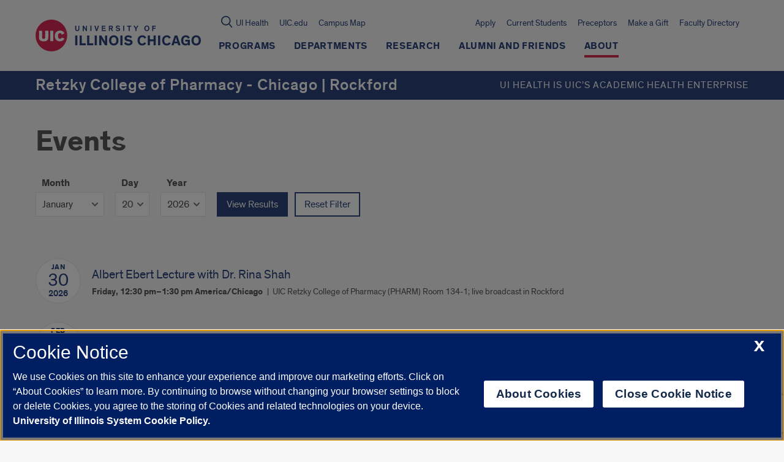

--- FILE ---
content_type: text/html; charset=utf-8
request_url: https://www.google.com/recaptcha/api2/anchor?ar=1&k=6Ld7rNEnAAAAAHR6r0ylgHXH-J-KozxjMzNGVsr4&co=aHR0cHM6Ly9waGFybWFjeS51aWMuZWR1OjQ0Mw..&hl=en&v=PoyoqOPhxBO7pBk68S4YbpHZ&size=invisible&anchor-ms=20000&execute-ms=30000&cb=h5gf9im8mto
body_size: 48753
content:
<!DOCTYPE HTML><html dir="ltr" lang="en"><head><meta http-equiv="Content-Type" content="text/html; charset=UTF-8">
<meta http-equiv="X-UA-Compatible" content="IE=edge">
<title>reCAPTCHA</title>
<style type="text/css">
/* cyrillic-ext */
@font-face {
  font-family: 'Roboto';
  font-style: normal;
  font-weight: 400;
  font-stretch: 100%;
  src: url(//fonts.gstatic.com/s/roboto/v48/KFO7CnqEu92Fr1ME7kSn66aGLdTylUAMa3GUBHMdazTgWw.woff2) format('woff2');
  unicode-range: U+0460-052F, U+1C80-1C8A, U+20B4, U+2DE0-2DFF, U+A640-A69F, U+FE2E-FE2F;
}
/* cyrillic */
@font-face {
  font-family: 'Roboto';
  font-style: normal;
  font-weight: 400;
  font-stretch: 100%;
  src: url(//fonts.gstatic.com/s/roboto/v48/KFO7CnqEu92Fr1ME7kSn66aGLdTylUAMa3iUBHMdazTgWw.woff2) format('woff2');
  unicode-range: U+0301, U+0400-045F, U+0490-0491, U+04B0-04B1, U+2116;
}
/* greek-ext */
@font-face {
  font-family: 'Roboto';
  font-style: normal;
  font-weight: 400;
  font-stretch: 100%;
  src: url(//fonts.gstatic.com/s/roboto/v48/KFO7CnqEu92Fr1ME7kSn66aGLdTylUAMa3CUBHMdazTgWw.woff2) format('woff2');
  unicode-range: U+1F00-1FFF;
}
/* greek */
@font-face {
  font-family: 'Roboto';
  font-style: normal;
  font-weight: 400;
  font-stretch: 100%;
  src: url(//fonts.gstatic.com/s/roboto/v48/KFO7CnqEu92Fr1ME7kSn66aGLdTylUAMa3-UBHMdazTgWw.woff2) format('woff2');
  unicode-range: U+0370-0377, U+037A-037F, U+0384-038A, U+038C, U+038E-03A1, U+03A3-03FF;
}
/* math */
@font-face {
  font-family: 'Roboto';
  font-style: normal;
  font-weight: 400;
  font-stretch: 100%;
  src: url(//fonts.gstatic.com/s/roboto/v48/KFO7CnqEu92Fr1ME7kSn66aGLdTylUAMawCUBHMdazTgWw.woff2) format('woff2');
  unicode-range: U+0302-0303, U+0305, U+0307-0308, U+0310, U+0312, U+0315, U+031A, U+0326-0327, U+032C, U+032F-0330, U+0332-0333, U+0338, U+033A, U+0346, U+034D, U+0391-03A1, U+03A3-03A9, U+03B1-03C9, U+03D1, U+03D5-03D6, U+03F0-03F1, U+03F4-03F5, U+2016-2017, U+2034-2038, U+203C, U+2040, U+2043, U+2047, U+2050, U+2057, U+205F, U+2070-2071, U+2074-208E, U+2090-209C, U+20D0-20DC, U+20E1, U+20E5-20EF, U+2100-2112, U+2114-2115, U+2117-2121, U+2123-214F, U+2190, U+2192, U+2194-21AE, U+21B0-21E5, U+21F1-21F2, U+21F4-2211, U+2213-2214, U+2216-22FF, U+2308-230B, U+2310, U+2319, U+231C-2321, U+2336-237A, U+237C, U+2395, U+239B-23B7, U+23D0, U+23DC-23E1, U+2474-2475, U+25AF, U+25B3, U+25B7, U+25BD, U+25C1, U+25CA, U+25CC, U+25FB, U+266D-266F, U+27C0-27FF, U+2900-2AFF, U+2B0E-2B11, U+2B30-2B4C, U+2BFE, U+3030, U+FF5B, U+FF5D, U+1D400-1D7FF, U+1EE00-1EEFF;
}
/* symbols */
@font-face {
  font-family: 'Roboto';
  font-style: normal;
  font-weight: 400;
  font-stretch: 100%;
  src: url(//fonts.gstatic.com/s/roboto/v48/KFO7CnqEu92Fr1ME7kSn66aGLdTylUAMaxKUBHMdazTgWw.woff2) format('woff2');
  unicode-range: U+0001-000C, U+000E-001F, U+007F-009F, U+20DD-20E0, U+20E2-20E4, U+2150-218F, U+2190, U+2192, U+2194-2199, U+21AF, U+21E6-21F0, U+21F3, U+2218-2219, U+2299, U+22C4-22C6, U+2300-243F, U+2440-244A, U+2460-24FF, U+25A0-27BF, U+2800-28FF, U+2921-2922, U+2981, U+29BF, U+29EB, U+2B00-2BFF, U+4DC0-4DFF, U+FFF9-FFFB, U+10140-1018E, U+10190-1019C, U+101A0, U+101D0-101FD, U+102E0-102FB, U+10E60-10E7E, U+1D2C0-1D2D3, U+1D2E0-1D37F, U+1F000-1F0FF, U+1F100-1F1AD, U+1F1E6-1F1FF, U+1F30D-1F30F, U+1F315, U+1F31C, U+1F31E, U+1F320-1F32C, U+1F336, U+1F378, U+1F37D, U+1F382, U+1F393-1F39F, U+1F3A7-1F3A8, U+1F3AC-1F3AF, U+1F3C2, U+1F3C4-1F3C6, U+1F3CA-1F3CE, U+1F3D4-1F3E0, U+1F3ED, U+1F3F1-1F3F3, U+1F3F5-1F3F7, U+1F408, U+1F415, U+1F41F, U+1F426, U+1F43F, U+1F441-1F442, U+1F444, U+1F446-1F449, U+1F44C-1F44E, U+1F453, U+1F46A, U+1F47D, U+1F4A3, U+1F4B0, U+1F4B3, U+1F4B9, U+1F4BB, U+1F4BF, U+1F4C8-1F4CB, U+1F4D6, U+1F4DA, U+1F4DF, U+1F4E3-1F4E6, U+1F4EA-1F4ED, U+1F4F7, U+1F4F9-1F4FB, U+1F4FD-1F4FE, U+1F503, U+1F507-1F50B, U+1F50D, U+1F512-1F513, U+1F53E-1F54A, U+1F54F-1F5FA, U+1F610, U+1F650-1F67F, U+1F687, U+1F68D, U+1F691, U+1F694, U+1F698, U+1F6AD, U+1F6B2, U+1F6B9-1F6BA, U+1F6BC, U+1F6C6-1F6CF, U+1F6D3-1F6D7, U+1F6E0-1F6EA, U+1F6F0-1F6F3, U+1F6F7-1F6FC, U+1F700-1F7FF, U+1F800-1F80B, U+1F810-1F847, U+1F850-1F859, U+1F860-1F887, U+1F890-1F8AD, U+1F8B0-1F8BB, U+1F8C0-1F8C1, U+1F900-1F90B, U+1F93B, U+1F946, U+1F984, U+1F996, U+1F9E9, U+1FA00-1FA6F, U+1FA70-1FA7C, U+1FA80-1FA89, U+1FA8F-1FAC6, U+1FACE-1FADC, U+1FADF-1FAE9, U+1FAF0-1FAF8, U+1FB00-1FBFF;
}
/* vietnamese */
@font-face {
  font-family: 'Roboto';
  font-style: normal;
  font-weight: 400;
  font-stretch: 100%;
  src: url(//fonts.gstatic.com/s/roboto/v48/KFO7CnqEu92Fr1ME7kSn66aGLdTylUAMa3OUBHMdazTgWw.woff2) format('woff2');
  unicode-range: U+0102-0103, U+0110-0111, U+0128-0129, U+0168-0169, U+01A0-01A1, U+01AF-01B0, U+0300-0301, U+0303-0304, U+0308-0309, U+0323, U+0329, U+1EA0-1EF9, U+20AB;
}
/* latin-ext */
@font-face {
  font-family: 'Roboto';
  font-style: normal;
  font-weight: 400;
  font-stretch: 100%;
  src: url(//fonts.gstatic.com/s/roboto/v48/KFO7CnqEu92Fr1ME7kSn66aGLdTylUAMa3KUBHMdazTgWw.woff2) format('woff2');
  unicode-range: U+0100-02BA, U+02BD-02C5, U+02C7-02CC, U+02CE-02D7, U+02DD-02FF, U+0304, U+0308, U+0329, U+1D00-1DBF, U+1E00-1E9F, U+1EF2-1EFF, U+2020, U+20A0-20AB, U+20AD-20C0, U+2113, U+2C60-2C7F, U+A720-A7FF;
}
/* latin */
@font-face {
  font-family: 'Roboto';
  font-style: normal;
  font-weight: 400;
  font-stretch: 100%;
  src: url(//fonts.gstatic.com/s/roboto/v48/KFO7CnqEu92Fr1ME7kSn66aGLdTylUAMa3yUBHMdazQ.woff2) format('woff2');
  unicode-range: U+0000-00FF, U+0131, U+0152-0153, U+02BB-02BC, U+02C6, U+02DA, U+02DC, U+0304, U+0308, U+0329, U+2000-206F, U+20AC, U+2122, U+2191, U+2193, U+2212, U+2215, U+FEFF, U+FFFD;
}
/* cyrillic-ext */
@font-face {
  font-family: 'Roboto';
  font-style: normal;
  font-weight: 500;
  font-stretch: 100%;
  src: url(//fonts.gstatic.com/s/roboto/v48/KFO7CnqEu92Fr1ME7kSn66aGLdTylUAMa3GUBHMdazTgWw.woff2) format('woff2');
  unicode-range: U+0460-052F, U+1C80-1C8A, U+20B4, U+2DE0-2DFF, U+A640-A69F, U+FE2E-FE2F;
}
/* cyrillic */
@font-face {
  font-family: 'Roboto';
  font-style: normal;
  font-weight: 500;
  font-stretch: 100%;
  src: url(//fonts.gstatic.com/s/roboto/v48/KFO7CnqEu92Fr1ME7kSn66aGLdTylUAMa3iUBHMdazTgWw.woff2) format('woff2');
  unicode-range: U+0301, U+0400-045F, U+0490-0491, U+04B0-04B1, U+2116;
}
/* greek-ext */
@font-face {
  font-family: 'Roboto';
  font-style: normal;
  font-weight: 500;
  font-stretch: 100%;
  src: url(//fonts.gstatic.com/s/roboto/v48/KFO7CnqEu92Fr1ME7kSn66aGLdTylUAMa3CUBHMdazTgWw.woff2) format('woff2');
  unicode-range: U+1F00-1FFF;
}
/* greek */
@font-face {
  font-family: 'Roboto';
  font-style: normal;
  font-weight: 500;
  font-stretch: 100%;
  src: url(//fonts.gstatic.com/s/roboto/v48/KFO7CnqEu92Fr1ME7kSn66aGLdTylUAMa3-UBHMdazTgWw.woff2) format('woff2');
  unicode-range: U+0370-0377, U+037A-037F, U+0384-038A, U+038C, U+038E-03A1, U+03A3-03FF;
}
/* math */
@font-face {
  font-family: 'Roboto';
  font-style: normal;
  font-weight: 500;
  font-stretch: 100%;
  src: url(//fonts.gstatic.com/s/roboto/v48/KFO7CnqEu92Fr1ME7kSn66aGLdTylUAMawCUBHMdazTgWw.woff2) format('woff2');
  unicode-range: U+0302-0303, U+0305, U+0307-0308, U+0310, U+0312, U+0315, U+031A, U+0326-0327, U+032C, U+032F-0330, U+0332-0333, U+0338, U+033A, U+0346, U+034D, U+0391-03A1, U+03A3-03A9, U+03B1-03C9, U+03D1, U+03D5-03D6, U+03F0-03F1, U+03F4-03F5, U+2016-2017, U+2034-2038, U+203C, U+2040, U+2043, U+2047, U+2050, U+2057, U+205F, U+2070-2071, U+2074-208E, U+2090-209C, U+20D0-20DC, U+20E1, U+20E5-20EF, U+2100-2112, U+2114-2115, U+2117-2121, U+2123-214F, U+2190, U+2192, U+2194-21AE, U+21B0-21E5, U+21F1-21F2, U+21F4-2211, U+2213-2214, U+2216-22FF, U+2308-230B, U+2310, U+2319, U+231C-2321, U+2336-237A, U+237C, U+2395, U+239B-23B7, U+23D0, U+23DC-23E1, U+2474-2475, U+25AF, U+25B3, U+25B7, U+25BD, U+25C1, U+25CA, U+25CC, U+25FB, U+266D-266F, U+27C0-27FF, U+2900-2AFF, U+2B0E-2B11, U+2B30-2B4C, U+2BFE, U+3030, U+FF5B, U+FF5D, U+1D400-1D7FF, U+1EE00-1EEFF;
}
/* symbols */
@font-face {
  font-family: 'Roboto';
  font-style: normal;
  font-weight: 500;
  font-stretch: 100%;
  src: url(//fonts.gstatic.com/s/roboto/v48/KFO7CnqEu92Fr1ME7kSn66aGLdTylUAMaxKUBHMdazTgWw.woff2) format('woff2');
  unicode-range: U+0001-000C, U+000E-001F, U+007F-009F, U+20DD-20E0, U+20E2-20E4, U+2150-218F, U+2190, U+2192, U+2194-2199, U+21AF, U+21E6-21F0, U+21F3, U+2218-2219, U+2299, U+22C4-22C6, U+2300-243F, U+2440-244A, U+2460-24FF, U+25A0-27BF, U+2800-28FF, U+2921-2922, U+2981, U+29BF, U+29EB, U+2B00-2BFF, U+4DC0-4DFF, U+FFF9-FFFB, U+10140-1018E, U+10190-1019C, U+101A0, U+101D0-101FD, U+102E0-102FB, U+10E60-10E7E, U+1D2C0-1D2D3, U+1D2E0-1D37F, U+1F000-1F0FF, U+1F100-1F1AD, U+1F1E6-1F1FF, U+1F30D-1F30F, U+1F315, U+1F31C, U+1F31E, U+1F320-1F32C, U+1F336, U+1F378, U+1F37D, U+1F382, U+1F393-1F39F, U+1F3A7-1F3A8, U+1F3AC-1F3AF, U+1F3C2, U+1F3C4-1F3C6, U+1F3CA-1F3CE, U+1F3D4-1F3E0, U+1F3ED, U+1F3F1-1F3F3, U+1F3F5-1F3F7, U+1F408, U+1F415, U+1F41F, U+1F426, U+1F43F, U+1F441-1F442, U+1F444, U+1F446-1F449, U+1F44C-1F44E, U+1F453, U+1F46A, U+1F47D, U+1F4A3, U+1F4B0, U+1F4B3, U+1F4B9, U+1F4BB, U+1F4BF, U+1F4C8-1F4CB, U+1F4D6, U+1F4DA, U+1F4DF, U+1F4E3-1F4E6, U+1F4EA-1F4ED, U+1F4F7, U+1F4F9-1F4FB, U+1F4FD-1F4FE, U+1F503, U+1F507-1F50B, U+1F50D, U+1F512-1F513, U+1F53E-1F54A, U+1F54F-1F5FA, U+1F610, U+1F650-1F67F, U+1F687, U+1F68D, U+1F691, U+1F694, U+1F698, U+1F6AD, U+1F6B2, U+1F6B9-1F6BA, U+1F6BC, U+1F6C6-1F6CF, U+1F6D3-1F6D7, U+1F6E0-1F6EA, U+1F6F0-1F6F3, U+1F6F7-1F6FC, U+1F700-1F7FF, U+1F800-1F80B, U+1F810-1F847, U+1F850-1F859, U+1F860-1F887, U+1F890-1F8AD, U+1F8B0-1F8BB, U+1F8C0-1F8C1, U+1F900-1F90B, U+1F93B, U+1F946, U+1F984, U+1F996, U+1F9E9, U+1FA00-1FA6F, U+1FA70-1FA7C, U+1FA80-1FA89, U+1FA8F-1FAC6, U+1FACE-1FADC, U+1FADF-1FAE9, U+1FAF0-1FAF8, U+1FB00-1FBFF;
}
/* vietnamese */
@font-face {
  font-family: 'Roboto';
  font-style: normal;
  font-weight: 500;
  font-stretch: 100%;
  src: url(//fonts.gstatic.com/s/roboto/v48/KFO7CnqEu92Fr1ME7kSn66aGLdTylUAMa3OUBHMdazTgWw.woff2) format('woff2');
  unicode-range: U+0102-0103, U+0110-0111, U+0128-0129, U+0168-0169, U+01A0-01A1, U+01AF-01B0, U+0300-0301, U+0303-0304, U+0308-0309, U+0323, U+0329, U+1EA0-1EF9, U+20AB;
}
/* latin-ext */
@font-face {
  font-family: 'Roboto';
  font-style: normal;
  font-weight: 500;
  font-stretch: 100%;
  src: url(//fonts.gstatic.com/s/roboto/v48/KFO7CnqEu92Fr1ME7kSn66aGLdTylUAMa3KUBHMdazTgWw.woff2) format('woff2');
  unicode-range: U+0100-02BA, U+02BD-02C5, U+02C7-02CC, U+02CE-02D7, U+02DD-02FF, U+0304, U+0308, U+0329, U+1D00-1DBF, U+1E00-1E9F, U+1EF2-1EFF, U+2020, U+20A0-20AB, U+20AD-20C0, U+2113, U+2C60-2C7F, U+A720-A7FF;
}
/* latin */
@font-face {
  font-family: 'Roboto';
  font-style: normal;
  font-weight: 500;
  font-stretch: 100%;
  src: url(//fonts.gstatic.com/s/roboto/v48/KFO7CnqEu92Fr1ME7kSn66aGLdTylUAMa3yUBHMdazQ.woff2) format('woff2');
  unicode-range: U+0000-00FF, U+0131, U+0152-0153, U+02BB-02BC, U+02C6, U+02DA, U+02DC, U+0304, U+0308, U+0329, U+2000-206F, U+20AC, U+2122, U+2191, U+2193, U+2212, U+2215, U+FEFF, U+FFFD;
}
/* cyrillic-ext */
@font-face {
  font-family: 'Roboto';
  font-style: normal;
  font-weight: 900;
  font-stretch: 100%;
  src: url(//fonts.gstatic.com/s/roboto/v48/KFO7CnqEu92Fr1ME7kSn66aGLdTylUAMa3GUBHMdazTgWw.woff2) format('woff2');
  unicode-range: U+0460-052F, U+1C80-1C8A, U+20B4, U+2DE0-2DFF, U+A640-A69F, U+FE2E-FE2F;
}
/* cyrillic */
@font-face {
  font-family: 'Roboto';
  font-style: normal;
  font-weight: 900;
  font-stretch: 100%;
  src: url(//fonts.gstatic.com/s/roboto/v48/KFO7CnqEu92Fr1ME7kSn66aGLdTylUAMa3iUBHMdazTgWw.woff2) format('woff2');
  unicode-range: U+0301, U+0400-045F, U+0490-0491, U+04B0-04B1, U+2116;
}
/* greek-ext */
@font-face {
  font-family: 'Roboto';
  font-style: normal;
  font-weight: 900;
  font-stretch: 100%;
  src: url(//fonts.gstatic.com/s/roboto/v48/KFO7CnqEu92Fr1ME7kSn66aGLdTylUAMa3CUBHMdazTgWw.woff2) format('woff2');
  unicode-range: U+1F00-1FFF;
}
/* greek */
@font-face {
  font-family: 'Roboto';
  font-style: normal;
  font-weight: 900;
  font-stretch: 100%;
  src: url(//fonts.gstatic.com/s/roboto/v48/KFO7CnqEu92Fr1ME7kSn66aGLdTylUAMa3-UBHMdazTgWw.woff2) format('woff2');
  unicode-range: U+0370-0377, U+037A-037F, U+0384-038A, U+038C, U+038E-03A1, U+03A3-03FF;
}
/* math */
@font-face {
  font-family: 'Roboto';
  font-style: normal;
  font-weight: 900;
  font-stretch: 100%;
  src: url(//fonts.gstatic.com/s/roboto/v48/KFO7CnqEu92Fr1ME7kSn66aGLdTylUAMawCUBHMdazTgWw.woff2) format('woff2');
  unicode-range: U+0302-0303, U+0305, U+0307-0308, U+0310, U+0312, U+0315, U+031A, U+0326-0327, U+032C, U+032F-0330, U+0332-0333, U+0338, U+033A, U+0346, U+034D, U+0391-03A1, U+03A3-03A9, U+03B1-03C9, U+03D1, U+03D5-03D6, U+03F0-03F1, U+03F4-03F5, U+2016-2017, U+2034-2038, U+203C, U+2040, U+2043, U+2047, U+2050, U+2057, U+205F, U+2070-2071, U+2074-208E, U+2090-209C, U+20D0-20DC, U+20E1, U+20E5-20EF, U+2100-2112, U+2114-2115, U+2117-2121, U+2123-214F, U+2190, U+2192, U+2194-21AE, U+21B0-21E5, U+21F1-21F2, U+21F4-2211, U+2213-2214, U+2216-22FF, U+2308-230B, U+2310, U+2319, U+231C-2321, U+2336-237A, U+237C, U+2395, U+239B-23B7, U+23D0, U+23DC-23E1, U+2474-2475, U+25AF, U+25B3, U+25B7, U+25BD, U+25C1, U+25CA, U+25CC, U+25FB, U+266D-266F, U+27C0-27FF, U+2900-2AFF, U+2B0E-2B11, U+2B30-2B4C, U+2BFE, U+3030, U+FF5B, U+FF5D, U+1D400-1D7FF, U+1EE00-1EEFF;
}
/* symbols */
@font-face {
  font-family: 'Roboto';
  font-style: normal;
  font-weight: 900;
  font-stretch: 100%;
  src: url(//fonts.gstatic.com/s/roboto/v48/KFO7CnqEu92Fr1ME7kSn66aGLdTylUAMaxKUBHMdazTgWw.woff2) format('woff2');
  unicode-range: U+0001-000C, U+000E-001F, U+007F-009F, U+20DD-20E0, U+20E2-20E4, U+2150-218F, U+2190, U+2192, U+2194-2199, U+21AF, U+21E6-21F0, U+21F3, U+2218-2219, U+2299, U+22C4-22C6, U+2300-243F, U+2440-244A, U+2460-24FF, U+25A0-27BF, U+2800-28FF, U+2921-2922, U+2981, U+29BF, U+29EB, U+2B00-2BFF, U+4DC0-4DFF, U+FFF9-FFFB, U+10140-1018E, U+10190-1019C, U+101A0, U+101D0-101FD, U+102E0-102FB, U+10E60-10E7E, U+1D2C0-1D2D3, U+1D2E0-1D37F, U+1F000-1F0FF, U+1F100-1F1AD, U+1F1E6-1F1FF, U+1F30D-1F30F, U+1F315, U+1F31C, U+1F31E, U+1F320-1F32C, U+1F336, U+1F378, U+1F37D, U+1F382, U+1F393-1F39F, U+1F3A7-1F3A8, U+1F3AC-1F3AF, U+1F3C2, U+1F3C4-1F3C6, U+1F3CA-1F3CE, U+1F3D4-1F3E0, U+1F3ED, U+1F3F1-1F3F3, U+1F3F5-1F3F7, U+1F408, U+1F415, U+1F41F, U+1F426, U+1F43F, U+1F441-1F442, U+1F444, U+1F446-1F449, U+1F44C-1F44E, U+1F453, U+1F46A, U+1F47D, U+1F4A3, U+1F4B0, U+1F4B3, U+1F4B9, U+1F4BB, U+1F4BF, U+1F4C8-1F4CB, U+1F4D6, U+1F4DA, U+1F4DF, U+1F4E3-1F4E6, U+1F4EA-1F4ED, U+1F4F7, U+1F4F9-1F4FB, U+1F4FD-1F4FE, U+1F503, U+1F507-1F50B, U+1F50D, U+1F512-1F513, U+1F53E-1F54A, U+1F54F-1F5FA, U+1F610, U+1F650-1F67F, U+1F687, U+1F68D, U+1F691, U+1F694, U+1F698, U+1F6AD, U+1F6B2, U+1F6B9-1F6BA, U+1F6BC, U+1F6C6-1F6CF, U+1F6D3-1F6D7, U+1F6E0-1F6EA, U+1F6F0-1F6F3, U+1F6F7-1F6FC, U+1F700-1F7FF, U+1F800-1F80B, U+1F810-1F847, U+1F850-1F859, U+1F860-1F887, U+1F890-1F8AD, U+1F8B0-1F8BB, U+1F8C0-1F8C1, U+1F900-1F90B, U+1F93B, U+1F946, U+1F984, U+1F996, U+1F9E9, U+1FA00-1FA6F, U+1FA70-1FA7C, U+1FA80-1FA89, U+1FA8F-1FAC6, U+1FACE-1FADC, U+1FADF-1FAE9, U+1FAF0-1FAF8, U+1FB00-1FBFF;
}
/* vietnamese */
@font-face {
  font-family: 'Roboto';
  font-style: normal;
  font-weight: 900;
  font-stretch: 100%;
  src: url(//fonts.gstatic.com/s/roboto/v48/KFO7CnqEu92Fr1ME7kSn66aGLdTylUAMa3OUBHMdazTgWw.woff2) format('woff2');
  unicode-range: U+0102-0103, U+0110-0111, U+0128-0129, U+0168-0169, U+01A0-01A1, U+01AF-01B0, U+0300-0301, U+0303-0304, U+0308-0309, U+0323, U+0329, U+1EA0-1EF9, U+20AB;
}
/* latin-ext */
@font-face {
  font-family: 'Roboto';
  font-style: normal;
  font-weight: 900;
  font-stretch: 100%;
  src: url(//fonts.gstatic.com/s/roboto/v48/KFO7CnqEu92Fr1ME7kSn66aGLdTylUAMa3KUBHMdazTgWw.woff2) format('woff2');
  unicode-range: U+0100-02BA, U+02BD-02C5, U+02C7-02CC, U+02CE-02D7, U+02DD-02FF, U+0304, U+0308, U+0329, U+1D00-1DBF, U+1E00-1E9F, U+1EF2-1EFF, U+2020, U+20A0-20AB, U+20AD-20C0, U+2113, U+2C60-2C7F, U+A720-A7FF;
}
/* latin */
@font-face {
  font-family: 'Roboto';
  font-style: normal;
  font-weight: 900;
  font-stretch: 100%;
  src: url(//fonts.gstatic.com/s/roboto/v48/KFO7CnqEu92Fr1ME7kSn66aGLdTylUAMa3yUBHMdazQ.woff2) format('woff2');
  unicode-range: U+0000-00FF, U+0131, U+0152-0153, U+02BB-02BC, U+02C6, U+02DA, U+02DC, U+0304, U+0308, U+0329, U+2000-206F, U+20AC, U+2122, U+2191, U+2193, U+2212, U+2215, U+FEFF, U+FFFD;
}

</style>
<link rel="stylesheet" type="text/css" href="https://www.gstatic.com/recaptcha/releases/PoyoqOPhxBO7pBk68S4YbpHZ/styles__ltr.css">
<script nonce="BUsth3ezl9JQQjE8pQLv9Q" type="text/javascript">window['__recaptcha_api'] = 'https://www.google.com/recaptcha/api2/';</script>
<script type="text/javascript" src="https://www.gstatic.com/recaptcha/releases/PoyoqOPhxBO7pBk68S4YbpHZ/recaptcha__en.js" nonce="BUsth3ezl9JQQjE8pQLv9Q">
      
    </script></head>
<body><div id="rc-anchor-alert" class="rc-anchor-alert"></div>
<input type="hidden" id="recaptcha-token" value="[base64]">
<script type="text/javascript" nonce="BUsth3ezl9JQQjE8pQLv9Q">
      recaptcha.anchor.Main.init("[\x22ainput\x22,[\x22bgdata\x22,\x22\x22,\[base64]/[base64]/[base64]/[base64]/[base64]/UltsKytdPUU6KEU8MjA0OD9SW2wrK109RT4+NnwxOTI6KChFJjY0NTEyKT09NTUyOTYmJk0rMTxjLmxlbmd0aCYmKGMuY2hhckNvZGVBdChNKzEpJjY0NTEyKT09NTYzMjA/[base64]/[base64]/[base64]/[base64]/[base64]/[base64]/[base64]\x22,\[base64]\\u003d\\u003d\x22,\x22w4pPdMKvwrFJTsK4d0Jhw6A5wqXCt8OSwq1awp4+w7gNZHrCg8K+worCk8OKwpA/[base64]/CgVI0BcOIMFXCkVATw6jDuwjCuGctQsOKw7ESw7/[base64]/BRjCvcKSc0zDuh/[base64]/w442w6hOw4wtBMK0w71gw6dvBCDDpQ7Cu8Kxw7s9w44Lw5PCn8KvHMKFTwrDs8OcBsO7K3TCisKoMiTDplp+SQPDtjjDpUkOZcOhCcK2wpjDhsKka8KKwqQrw6UMXHEcwoc/w4DCtsOIRsKbw5wdwrgtMsKnwrvCncOgwo0mDcKCw6xCwo3Cs3nCgsOpw43CkcKhw5hCPMKoR8KdwqLDmAXCiMKWwpUgPCwObUbCjsKzUk4XPsKYVVTCv8OxwrDDkyMVw53DpHLCilPCphlVIMK2wqnCrnpXwpvCkyJhwozCom/CqsKKPGgcwr7CucKGw7XDoQHCmsOJI8O9RigIFhRwb8K/wo7DpntwewTDusO0wpDDhMKxZcOXw5d2QTnCmsO4ZwM0wrzCqcOLw50pw5kKwpvCv8OiZ2krQcO9MMOVw7/Ck8O7ecOPw6oONcKuwrDDpj4GecK2UcOFKMOWDcKRCQTDocOvVFk/G0Vjwr9kMTN8f8KzwqJPXDgew78qw47CjTnDgnN7wr5iVBrCj8KvwoQqN8OuwqIZwobDmmXCiyxSCHHCs8KeC8OXCmzDk3PDiD0xw7/CgXs2H8Kowq9UZCzDtMOdwq3DqMOjw63Ch8OfU8O7PMKdDsOLaMOBwrcEWMKaQwQwwq/Dsl/DnsKsaMOGw50pfsOeb8OEw7IDwqt+wrjCtcKjbBbDkw7CjzIjwoLCr3/Dr8OSasOAwpA/TMKXDywjw59NTMO0PAguXWtuwpvCisKLw7rDs3A2acODwopRJxPDih0lbMO3RsK9wrl4wpdpw4NmwpjDlMK7BMOtYcK/[base64]/DphVEBXppBsOEICQuw7nCuGvDmMO/w7LCisKCSj0Tw5tgw48BYHYbw5HCnT7DqMKvbwzCjg7DkFzClMKjQFwrJCtAwrPCgcKoL8OkwpvDjcKxL8KAIMOPZzPDqcOtB1vCusOXCil0w68/bTUQwpdKwoxAAMOhwpQ2w6rCrcOTwroRAVbCpnRsEGzDmmTDqsKuw4DDvcKRKMOwwofDuwh0w5xOQ8Kvw4NzdV3Ch8KGHMKGwpogwo9wAnc1F8Odw57DjMO7VsK3YMO1wpzCsxYCw7TCp8KgBcKNdB3DuXVRwq7DucK0w7fDsMKow6E/LsOZw5xGG8KcGQMUwo/[base64]/wrxqwqsFwpVQw71uJCvCnCbCs8KBwqk5w6VFw6fCk2Aew6DClg/DrsK8w7/ClHHDjBLCrsOuOzFrPMOhw6xVwo7CmcOvwpcewph2w6c+bsOXwpnDjcOfLyvChsOBwqMVw6/Dswgqw5/DvcKZBnUTUTfCrhVwTMOwfVnDkcK/wonCpSnCqMO2w4DCu8KnwrQqQsKyLcKGC8OPwozDqmJDwr5gwonCgkseT8KmR8KHWDbClmY1E8Kzwp/[base64]/CvcObw5TDm8KLEXbDmHPCqcOKw5/Cl8K4wr8/Dx3CiRMJPBnCtcO5OmXChRLCo8O5wrXCoGUWWx1Mw6jDjkHCuB0UNVlzw4nDuE1GVRhHFcKEKMOvFh7ClMKqV8O6w4kJVnMmwprCo8OHBcKZKHkQGsOvw4TCqzrChVETwrbDk8O6wr3CjMOcwpvCucK/woR9w73ClcKxfsK5woXCh1Qiwo5hDinDvcK4w5vDrcKoOsOFS07Ds8OcQTvCpBnDr8KBw4hoPMKew5/CgVLChcOcNjRzPsOJdMOrwq/CqMK+wqcOw6nDonYqwp/DnMKpwqwZMMO2b8OuamrClMKAB8KUw75ZBFEeHMK8w75nw6F0DsK8c8KtwqvChFbCrcOyFcKlbizDrMK9O8KQFcKdw5RIwpfCpsOkdS4JbsOCZz8CwpNhw5JOXikYVMO7TR8xU8KNIDvDtXHCksKxw5Fpw7LDgMKWw57CkMOgJnAwwq5jacKpCATDlsKYwphIVi1dwq/[base64]/[base64]/[base64]/CmMOtw7JqwrzCt8OJwpPDi3rCnh1QMCTDjhtteQABKcOiZ8Kfw4YNwrshw6jDjVFZwroEwrPDrDDCj8KqwqPDj8OXBMOEw5x2wo84bltkG8Oaw5kfw5bDhsOQwr7CklPDusOSOAEsXcK2AxpjegArVB/[base64]/Cp8O/w6dnw6/CjcKgw6kiWC3DtkXCgzZxw4Y2wq0CEg8iw4N2WyzDgycCw6fChsKxCRVKwqhAw5U0wrjCogPCrhTCoMOqw57DmsKuBB9kVMOswr/DjSDCpnJDK8KPFsOnwotXNsOHwoTDjMKQwqjDvsKyCQlhNAbDk3fCmsOuwo/[base64]/wph7wqbCnDTCisODSTA3DEbDrsOJfCo1w7fDjgDCsMKdw7t2HVAiwrMbE8O/[base64]/Dt8KTwqjCkhDDscOyXCfDscOMRMK7OBDDihlyw4hdPcKrwrrCu8OIw7JnwotgwpoLBx7Du37CqCc1w4HCk8O1eMK/LkkMw418wqXCssOrwp3Dn8Krwr/[base64]/w4fCscKJwoHCtMKDBHfCnMOIwrpPIl/CnsOtP3g1F0LDvsK+ZC08UMKrDcKadsKjw6LCrsOLcsKyI8OewoV6TFHCucOLw4vCi8Ocwo9Uwp/CqWt8J8OfNDPChcOtDDFVwoptw6FVAsKww6wmw6YMwqzCjkTDs8K8csK1woF1w6J4wqHCiHkyw47DgnbCtMOmw7RTQyhrwqDDvW98w7l3JsOFw5PCs09Fw6fDg8KcMsKDKxvCsQrCh3h/woZdwoYZCcOceEBBwrvCscO7w4HDqcOywq7DhcOAb8KKS8KYwp7Cl8KywoHDl8K5CsOZwpU5wqpEVcORw7zDvMOaw6vDscOfw6DCkglow47CjnpDE3LCqi7CuhArwqXCh8OVfMOVw7/DrsK/w5ALeUDCgwHCkcKJwrLCrx1IwqYBfMOWw7rDuMKIw6nClsOYeMOzW8KjwoHDncO7w6/CuAXCtx05w5/CgSrCsVJaw4DCnxNewqTDpElywobDtWDDqE/DtsKSBMOWB8K8asOrw645wpzCl03Cs8OpwqYKw4wdNlcLwrR9LXlswro3wp5Swqwew7zCgsKtScOXwojCnsKoE8OiKXJaOsKUCT/Dr2bDhjPChMKpKMOzDsOiwrkaw7PDrmzCsMOqwpzDhcOHOV1iwoxiw73CtMKgwqIvOUl6U8K1flPCo8O2Vg/DjsKjEsOjXA7ChiATHMKUw6jCvynDssOpDUkFwp0Mwqclwrt8KXFMw7daw6jDm3d9BsOBQ8KswoVeUEQ5Gm3Cnx4nw4PDgWLDm8ORcn/[base64]/CsMOpwpXCtMObw5bDmMO5N8KbLMKCw5PCpxvCpMKNwrkTwqzCqGQOw7jDgMKQNQAswprDuATDqwnCuMOXwoHCqT0MwoMJw6XCpMOLOcOJWsO/VG5cOiMdacKjwpEdw7IaalEUScOKLl0vIgfDuDNWf8OTBxULLcKuFFXCkUbChX4Iw6Viw5bChsOkw7dawqTDiDMSGytnwpXCnMOMw4fCjnjDoibDvMOgwpVFw4zDnihJwqHCmi3DmMKIw7rDmWYswpsHw71UwqLDsl/[base64]/DhsOqw63DkmnCtcOHw4vCuFrDqcKKwpQNQARpOFMAwp3DmcORbxnDvAI9VcOzw7Bnw589w7dZNF/Cl8OIG2PCscKKNcOqw6nDrhdbw6DCvyY/wrZ3wprDrAnDgsOuwoBbCMKDwp/DmMO/w6fCncOkwqpcJxvDmC5wTsOqwpDCl8KCw7DDrsKmw7zCjcOfD8OOQg/[base64]/DrMK8b8KzRcOvwrzDsGVhwonCuTnDl8OMwp7Ci8KVC8K7Ygwlw4XCnFZVwoEkw7FJLFxrcXzDq8K1wqRQaTFUw7vChCLDmiHCkQ07NFJ9GQsTwqB1w5XCucKNw5jDjMK+acOKwoQTwo0HwoQDwo/DtcOCwozDkMKUHMK2Ji0aa05fDMOpw5tmwqAnwqs0w6PClWMzP1pcV8OYGsKvaA/[base64]/[base64]/DrsKOd3kDwqnCoX7Dl8Ogwq/DiUPClGnDgsKsF1RKMcK/w5QsME/[base64]/ClMKcOi01w6cScRtaZMKMwqTCkmBdHMKPw7DDqcKkw7jDoCXCh8ONw6fDpsOrecOiwqfDuMOiHsKgwq3CssOfw5oaV8KywrEWw4bClSF8wrNGw68KwpUjaBLCqzF/w7QLcsOrLMOeYcKtw4dhNMKodMO2wpjCo8OZGMKbw4XCsU0vWgvDtW/Dqx7Dk8KowqVXwpEQwrMZF8K5woBEw7V3M2nDlsO2w6LDvMK6wrzCj8OEwqrDjDDCj8Ktw7gDw4ccw4vDvEfChQzCiBYuasOzw4tnw7bCihjDuHfCsjM2C3/DqkfCqVg0w5dVeVDDq8OXwqrDmcKiwqA2KcOIE8OGGcOaZcKRwoMSw7QTIcKIw6YnworCrSBWC8OrZMOKIcKtNDHCpsKdJz/CisO0wqLDsADDuWgmTMOIwojCtTwHVCB+wqLDpcOewqB7w4BHwpDDgycQwovDpcOOwoQ0A0/CkcKmDHdTLiPDrsK9w5dPwrFZNMOXTSLCkxEaY8KCw4fDjW9FOgckw5vCkA1UwqAAwqTCkU/[base64]/MnplPTdVWQwnwrDDlTlsDMKswrbCrCjChipRw48cwqs5ElYiw6HCglrCtnXDnsKhwo99w4cVOMO3w5I3wrPCkcKqIxPDusKoVcKrGcKDw6jCocOPw6DCgH3DgQgIAzvCiiRmK3TCvcOYw7YNwozDicKZwqnDgRQQwrAVEHzDqTQFwr/DiT/DrWZAwqPCrHnDgwDCmMKTw50FJMO2BcOGw43DmsKvLkRAw4/CrMOqJDVLK8O/bU7DtxoOwqzDr25EPMOzwp5DTz/DpV00w4jDtMOGw4oywrBPw7PDpMO6w6QXEU/CmUE9woxowoPCmcOJccOqw73DosKoVE55w7p7AcKsOgTDnVt3cVvCjMKrSWPDjMK/w7/DrSJfwqfCkcO3wrsWw6vClcOZw4LDqMK1NMKwd0VGUsOcwq8LQFHCvcOiwpTDrGbDqMOMw4XCh8KJVH1BZBbCgDXCtMKCOwTDsCLDgwTDlMKSw61MwoMvw7zClsK5wobChsK8fHnDk8KRw5NGMiMGwoM6FMOqL8OPCMOdwpcUwp/Du8Obw6B5SMKqwqvDlXM8wrPDp8ODRcKowogSdMKRS8OOD8OSScOgw4PCsnLCtMKsEsK/dh7CkiPDsk5vwqFHw4DCoDbDuC3CqMKvV8KuMivCv8KkPsK2bMO6DS7CpsOqwrbDgFF2OcOfE8O/[base64]/DtsOawrHCrlIHcjUzwp7Csx9saMOAWXJhQ8KkLFI0UBPCicO5w7MiPWnDiG/Dm3nCs8KNcMOFw5g/IsOtw5PDvkXCqBXCoC3DvcKxIWMiw5lFw5rCt37DkQstw6NjEjc9IsKcAcOqw7bChcK4XwDDrsOrIMKCwrxSFsOXw7ssw6LCjRkNXsKoeQ4dcMOzwo9+w5nCqw/CqnhwAkHDl8K4wr0EwrrChFTCksKPwrpUw4VrLDPDsjlvwojCjMK6EMKqw4dKw69RXMOfX3M2w6zCoRrCucO3w5kvWGwmfVnCnEbCtDA/wojDgiXCp8OhbXzChcK/f2XCr8KAI3xvw4nDoMOZwoPDvMO7PHUOTcKaw45daVxSwr96B8OEXsKWw5leKsKAFRkpesO4ZMKUw5rDoMOOw401Y8OKJgvClcO4JRnCtcK1wqTCqjnCucO+MlAHFMOow7DDqnYTw4fDssOOScOHw5tfFcOzc0TCi8KXwpHCkw/[base64]/wpjDlA7DnMOMIcKWP3HCpcKPw53Co3spw7kxP8Odw6Atw5B5IcKpfMOawo9QBksPNsO5w7tVVMOYw7jCmcOFEMKbJMOPwrrCrkh3JgQAwphTUgHChBXDgmwJwpnDt0cJYcO7w5rCjMOxwqZ6wobCnkthT8K/VcKww79Tw5DDlsKGwrnCvsK4w6DChsKQbW3DizJTScKiNnZSVMOWBMKQwqfDucOdbxXCnGvDmyTCukNTwodrw4oFBcOqwrDDtiQnBl14w6ksMBltwrvCqmU4w5MJw5t5wrhXH8OqMXUtwr/Ds1zCj8O+wrHCrcOXwqNwICbCjmYxw6PCkcOxwpFrwqIoworDsEvDpUjCn8OUccK6wqoxQhl7ZcOjOMKwNXA0ImVAUcO0OMOZCsOdw7dQJAVQwr/[base64]/CvHvDmnjDmsOrNz3DqUciwrt9GMK4wpcTw5VgYMK1H8OWESQ7PxZTw4IawpnDj0XDswA8w5/CtMKWdAUTC8OlwrrCkAN8wp0yVsOPw7rCl8K9wrfCt3zCrXNzeEUOSsKcHcOie8ONdcKqwqBjw6dcw6sLccOyw616DsO/[base64]/[base64]/[base64]/DilLCp8KqwqfDrXgVwpkSw6fCtmrDhsK+w5TDhHh2w6ojw5ojbcO/w7fDviPCq2YRVnpswp3CgSXDugXCpgtPwoPCvATCk30Tw5kvwrDDoTTDr8KwUcOQwo7Dk8OGwrEwBCIqw5F5KsKbwozCjFfCuMKEw50ewpTCkMKUw7LDuj9Awo/ClX5pB8KKPwYhw6DDkMOFw5DCiDFBQsK/[base64]/[base64]/[base64]/CmMONw6g+e3bDhUfDosOiF07DrcOuFEItB8KxKUNVw6zDv8KHWEcYwoUsTglJwro8IFHCgMKFwrRRC8OVwoHDksOSBjnDk8OAw6XDhkjDl8Oxw7Bmw6JPCy3Dj8OqMMKbRBLCq8OMCXLCk8KgwqpdRUE+w5woD1F4dcOnwpFOwoXCqsKfw5Z1XR/ChmIGw5B7w5UJw5QAw6MSw7nCg8O5w4JIV8K/E2TDqMKzwqNjwqnDiy/DoMOuw5F5JXB8wpDChsKLw78WOTgOwqrDklPCmsKuf8Kuw77DsH9rwpU4w40kwqnCtMKgw51zaUzDrA3Dsh3CscKWUsKAwqs/w7zDqcOzGgHDq03Cg3LCj3bCu8OhesODcsKkMXvCucKlwo/CocOcU8KMw5nDn8Ogd8KxIcKkOsKIwpsAbcO6DcK5w4zCmcKmw6dtwqdVw7xTw409wq/Cl8OYw73DlsKPSGd2GS5Nb3xrwoUHwr/[base64]/Dj8OmRMKmwq0iw6LDiSAlBCFiZsKoF1oFE8OZCMKgPQzCnBXDvMKuNE5xwogJwq5cwrnDn8OQClYUY8Kiw6/CnzjDljfCiMOJwrrCvVVZeAUsw7tYw5jCowTDpn7CrxZswpHCulbDm2vCglnDocK9w6Udw41mCVDDssKhwqMZw4gdTcO0w4jDncKxwpPCkHIHwoDCssKmfcOawo3DqsKHw5Rdw57DhMOvw64tw7LDqcOFw5Zaw7/CnWY5wqvCksKpw4p1w48Fw6wNJsOpZBvDj37Dt8KxwokYwpbCtsKmfWvCgcKWwr3CukxgC8Kkw5VOwrjCt8O6UsKwHyfCgC3Cul/Djmk/B8KkcQ3CvsKNwqJuwro+QsKBwrDCiRzDnsOCc2/Cn3o2CMKCf8KwG37Cpz3CkXnDi3tsIcOKwrrCs2FFVjtDdw1hUjdrw6Z8JC7Dh07CscKJw7DCnCY0cFrDhTM4IFPCs8Ovw6s7ZMKLU2Y2w6BLbS1gwpjDj8KcwrvDuBgKwqgpABs9w5ldw53CmgJcwqdYNcKvwqXCt8OLw7wXwrNMasOjwo/[base64]/CmcKPwpBPw5JNw6QDNcO3W8KqwrVgNsKHw47CrMOjw7QwcDwtdiLDjkrCtmXDvU/[base64]/FsK7Q8K0VMONwqEKY8OaSmghccKLw6fCvcOYwoPCisK2w6bCrsOAM0ZgGm/ChcKvFm1PRR00Qjhcw5XCn8K6HgnCs8OwH2vChHVhwr87w5XCgcKVw7cFB8OMwpstYAHCscO9w5dFBT3DpXpvw5rCicO0w5HClR7Du17DpcKzwrkbw6AlTRQRwrDCv03CjMOnwqVAw6/CssOxWsOOwpJXwr5lwqvDsG3DtcOEMz7DosOPw5XDr8OgdMKEw4JQwpYubFA9FRlXFnrCj1x8wopkw4LDkcKmw6fDi8ONI8OJwpo8N8K7GMKcwp/CrW4LZCrCv2TCgx/Dn8Kww6zDnMOHwoR/w64rVQLCtiDCtFHDmj3DrMOFw5dZT8K4w4lOV8KKKsODDsOYw7nClsOvw4Fdwopyw5zCgRETw40vwrLDpgFbcsOPSsORwqDDk8Opfj4Vwq/CgjJQeVdvGTLDl8KbSsK8bAIbdsOMUsKjwoDDi8OZw4jDv8O1RE3CnMOGccOMw73DksOGVELDk2Rww47DrMKJW3LClMK0wofDni/[base64]/Csh/Dq2nDtsKQCVvCvsKYw4JKScKTFS8zFCLDi3wewolcDCXDo0PDg8Omw7p1wr1Bw7h+AcOdwqtsLcKkwr5+ezYGw7HDocOpOMKScRIRwrRBbcK9wrF+HTZsw5rDiMOmw4MUbH/CmMO1PMOHwrPCt8Kkw5bDthvChsKWGCrDtHDCmkzCkzxSCsO/wobCgRLCt31dYyLDtQYVwpnDosOfB3Q5wp0IwpFrwojDucOxwqpawrA8w7DClMKHOMKvWcK7YcOvw6bCv8Klw6YlX8ObdVhfw7/CusKoW1NfPVpuOkFpwqbDl0guMlgcSlHCgivDmifDqH8Jwo3Cvi0gw47Dkj3CmcOvwqdFfyFgGsKuP2/DgcKewrAiXFHCrFkEw6LDsMO+QMO/AXfDggc0wqQQwownccO6B8O/[base64]/[base64]/DjcKabnUdw77CrQBwIAnCuA3Dugoqw4DDhgTCryMvaHXCsEJ/wp/DgcKCwofDojEOw77Du8OXw4LCmngIJ8KHw71Ww59ONMOCPSDCi8O1I8KXUkbCjsKpw4MRw4sqMMKDwovCrTQuw4fDicOpMjjChyk9w5Viw5TDuMOXw7YawpvDlHRbw4I3woMcMS/CjMOGVsO0EMKgJcKOXMK4PT5fawZ+RnvCu8Oqw7XCsn9fw6RgwpHDi8OpfMKgwrrCtiUAw6FlUnnCmiTDhgdqw4QnL2HDoiIJwpNxw5J6PMKvQVZXw6klRsO3NEU9wqhLw6vCi1cfw79Rw55Dw4fDjW5RDRNKPMKqUcOQFMKyfzVTXsOgwp/DqsOWw7AFOMKeFsKSw4XDgcOCEMO4w6vDuXNVXsKHSkAGAcKywoZOOULDgsK7w71iUzISwp9OM8KCw5VKb8Kpwq/DiHVxYQI6wpENw5dMTkoIWMOaIcKhFBfDmcOkwojCqkp/XMKfWn45wpPDnsKXY8O8JcKUw5gowqfDqiABwrUTKFXCsl89wpgLI2XDrsOMYnQjOkDDj8K9VTzDn2bDuw5dAQR6wqfCpj/Dj3AOwqbDiA5uw400wrMqH8O1w59mBmHDp8KAw6t5AQY7McOaw7TDuE8JKzHDtgDCu8OwwqpVw6TCoR/Cj8OIf8OrwpbCmcOBw5Fhw4RSw5PDs8OYwq9iw6dwwqTCjMO4JMK2RcKCFAslJ8O7w7/[base64]/Ci8KkwojChMK7dGojwp7DmsKOwqUNw4odw7XDoBbCg8Kuw6xWw5Mnw4lLwp80EMK2DlDDuMOTwr/[base64]/FMOuNMO9VcOiOF8nJTTCicK0LcKUwo3DisOqw7bCskttwovCk0gLKkPClSrDglzCmMKJVBzCosORFik9w5jCicKwwrNrXMKWw54Jw58qwo8dOwE9R8KCwrZ3woLCpHvDg8K1GUrCij/DkMK5wppaOxVbMQHCncOsBMK7Q8KJVMOZw4ISwrrDq8OedsORwoJ2EcOWH2vDlzpCwqnCqcOAw681w7TCmcO8wqdcc8KtZ8KwN8OnUMOyG3PDlgIawqNNwrjDlH15wq/CncKPwpjDmi1TesOYw5E3dmcUwoo4w6drO8KeYsKIw4/[base64]/DlsK9CsKjwqhBLB4vSMKewpNcCAkwYR8mwpnDlMOSC8OsHsOEFCrCkiLCv8OzAMKJM0Uhw7TDscO2aMOwwodtLMKTOGXDrMOBw5/CkHzCuypow4TCicOPw6gFYVFxOMKzPjHCvAbCgx89wq/[base64]/w53ChMOAwoPCl2Z6w4nCnsK9wolAwpHDuQQnwr3DicO2w4V8w4o4N8K7JcKXw7HDuEheUw5ow4jDv8K0wpjCsHDDvWzDvjbCmGTChjDDp2QdwqQjcj/CjcKow5/CjcKGwrVjAj/CscK/w47Dt21IPsKow4/[base64]/[base64]/DscKyacKHw7PDlMKFU1g7LcK+wrHDs2p8wpHCumDCh8OxNMObMhHCgDXDtTvCssOINXLDpCQvwo5bLxpPYcO8w4JgD8KCw5vCpknCsV/CrsKbw7bDtGhAwpHDsl8kO8O6w6/DjWzCkwtJw6LCqQ8FwpHCl8KsWcOsXcK7w7LCvF5iV3DDpXpUwpdoewjCshANwrbCtcKieFUSwoFfwr9jwqQOw78uBcO4YcOmw7ZQwqIKREjDnkQjJsODwqHCsDdywrUzwrjDscOPA8KkGsO/BV0TwpE7wpXDnMOdcMKfelZ1KMOVExbDomvDmXHDqcKySMOnw5wzGMO6w5fCh2o1wpnCkcO0SsKOwpDChwvDqg5Vwr16w4URwpJ0w6gZw7F2bcK3SMKHw6PDkMOkJMKtZzDDnS8Xc8Oow6vDksOJw708R8OdQsOZw7fDuMKed092w6/[base64]/DpcKeExQnB8K9L2fCjMK4AlUrwrU0woDCtcO8FkPDlBnDp8KnwoDCr8KLKBHCpnXDoX7CmcO6HG3DmgJaDSzCuHY0w4LDqMODcTjDiRwsw7DCocKHw53CjcKUQFJAZVkGV8OcwqR1CMKpOmghwqEjw4DCiG/Cg8Ouw5tZXUxLwqhFw6Z9w6zDhzLCucOXw7YewpA/w7jDmGxeGkvDlT3CoHVRNwc0TMKywphFZcO4wpjDgsKeOMO7wo3Ci8ORCzVKHzXDocOpw7Y1QTzDuwEcciEgPsOyED7Cr8O2w7VaYChAYS3Dj8K+AsKoA8KRwoLDvcKmGEbDtWvDnV8Bw4XDjMO7V1fDoi48Yj7DviMuw6k/TMOMLALDmyfDlMKBUmoXEgTClwRSw5MeegADwpxYwpUaRlfDr8Odwp/ClzIAQMKUHsKjeMOxTmURDsOxO8KPwr0pw5PCrDwXGjrDpAESFMKjMHsnAQ0fHGoOChXCukLDm2nDkFhZwrkMw456dcKtBHIXO8Ouw7HCi8OJw4jDqXt1w6w+TMKqYMO/T1XDm11Rw65JEG3DuCXCq8O1w6HCjQ55VB7DoDheI8Oywr5CARhnUEF2Y0tyGkvClGXCjsKJKD3DiQ3DgyrDtwHDvQjDujnCojLDvcOFIsKgM3jDnMOVRXQtHyNcfx7CmGA/aixWacOdw6rDocONVsO/RMOLPcKBdWsrQSpTw7LCtcOWOGpAw5rDkXHCgMOGwoDDk37DpB8Aw7x4w6k9bcOxw4XDkjIUw5DCgjXCt8KoE8OEw7QMB8KxUQhjM8Kjw6Z6wojDhhTDgcO2w53DicOFwpwcw4HDgHvDscK4B8Oxw4vCj8O1wrfCrWrDvkZebgvClTcywqw0w4/CpRXDssOjw5bDvhUeKcKPw7jDoMKGIsOdwoY3w5vDicONw5jCjsO4woXDqcO4GDAJZQAgw59vCMOkDsK2eTtGQhVCw4XCn8Oyw6JgwpbDkDoOwr0+wo/ComnCpjl6woPDoSzChsOmdARHcEXCpMOuV8Obwq1mfcK0wr/Clw/Cu8KRGMONOjfDkzEowpXCpi/Csjg2ZMKhwq7DtTLCmcOyI8ObLnIAVMOZw6gyWRXChzzCnHthJcKcMsOqworDpinDt8ObYSbDqCnCsm4eY8KdwqbChgHDgzzCilbDjW3DsnvCkzRLASfCr8KrHMORwqnDhMO6RQ4iwq7DmMOnwoIqSSg/b8KRwqdjdMOmw6lEwq3Cn8O8TyUewrfCu38gw5fDmVhHwqgIwoN9THPCs8Oqw5XCq8KKcHXCpFvCncKAOsO1wqJYW3bDrErDokoYLsO6w7F/d8KIMCjClVzDqDpQw7VUKRzDgsK3wq4Ww7rDjU/[base64]/NBfDkkrDlcOwwoHCgsOwwoHDosOjVcKvwqQHUsKJw7Ijw73CoyAOwpdkw4TClnHDkgZyKcKRW8KXDGNRw5AMTMOcOsOfWzxtFnrDqwvDmGnChA/DpsOHa8OXwrbDiQ54w5AwQ8KXUA7Cr8OWw6lBZVtNwqIZw4NZV8O3wo42L2/[base64]/ChHdOw5zCu8OiwpbCoDojazzDk8Kdw4x+Jk5kB8KUPBtlw6lhwqIYAFjDrMOZXsOiwqZ8w7sEwoA7w4tqwrcqw6rDoQnCmn88PMKSBwQQaMOkE8OMNxTCt2EHDW17OVkGAcKcw45Pw68mw4LDucO3IcO4FcO2w4DDmsOPSG/Ck8Kxw63DsV15w4RKwrzCkMOhHsOzBsOwa1VXw7BCCMOCT11EwpDCrCLDnGBLwox7PDTDnMKDJUdhGDXDvMOIwp48OsKLw5/CncKPw77DlDsnCHnCnsKMwpnDhXgPwrPDv8O1wrgYwr/[base64]/CumHCnjTDssK8MTECwpkpZ00AwrvColERAibCoMKLF8OUOE/Dv8KHf8ORVsO8Y2PDuX/CjMOdYEkGOMOIYcK9wrnDrm3Dk1UCwqjDpMOJfMOxw7/CqnXDssOpw4TDgMKfccOwworDszhrw7YoD8KIw5TDoVdIZVXDqB5OwrXCosKXZ8OMwo3DhsONNMKcw4ssd8OvVsOnN8K5EzEnwpN2wplYwqZqwoTDsE5Ew6hnY2DDm2ocwoPDm8KXCAIeP2x2XWLDlcO+wqvDtBF3w6djDhV3B31/wrQQC1wpN2ILFUjCqzFZw4fDpi7CvcK9w5TCon1HGUQ2wpLDpGPCocOpw459w7xPw5XDt8KQw5kLTBrDiMK9wp14woE2wqDDrsKTw67DnjVsLz9pwq5YH3B7dCvDo8KswptuVjlIcBQpw6fDjRPDr1jDu23CrgPDvcOqZQ4nwpbCuT1WwqTCpcONDSzDnMOSdcK/wr9yRcK3w5lMNx/[base64]/[base64]/dBbDnyrDsznCk8OCIzzCqsOww43Dvl7CnMOPwo7Dsxl0wpnCnMO0ESJhwrAUw4QHJT/DnkRJHcOawqBEwrPDvA1Nwqt3ZcKLYMKvwrzCg8K9wpLCoHsOwod9woDCkMOZwrLDsEjDncODCsKJwpjCuGhuBFZ4NinCicKNwq14w5h+wqcCb8KIfcOzw5XDrQ/CultTwrZFBXnDpMKEwrNnU0R2OsKAwpsNJMOaQFZlw5sdwpldFi3CnsOXw47CtMOhLhhxw5bDtMKqw5bDiR3DlE7DgX/CpMOOw415w70Hw6/CuzzDnDMnwrUWQBbDusKNLDbDmsKjHCfCkcO7DcKFWzrCrcK2w4HCpQplA8OZwpXChB01woR5wqrDqlUjw6EyVBBTfcO+wpV9w7USw4wYLHFAw6cIwrpMFGsyMcOEw6XDmEZiw7FFEzgNcGnDjMKSw6xsScO2BcORLcOyC8K/[base64]/[base64]/[base64]/[base64]/DlsKOw6Vvw7vCsXkpw4cmdMKPWcKsU8OTwpjCvsKWKiHDkk8hwp8zwocvwpgZw6VsNcOBw6fChzstMsOQCWTCrcKqAVXDjGhhUl/DqHTDs3zDksKPwqpuwoBYLQXDlg0Ow6DCosKDw7lNRMKpZB3Dkg3CnMOnw6cRKMOqwrhwW8O2wpHCvMKywr/DiMK9wptJw4EFQ8O3wrE5wqLDih5/[base64]/CvQBnbcK3H3/DgsO/OsKOIsOew5h1wpNXfsOkYMK/[base64]/CDArwpdvRsKGwpZow58ww4XCuxk1CMOCwqddw64Bw6nDscOUw5bCmMOvM8KGXQdiw4VIS8ODwo/CtyLCn8K2wqDCh8K8MwDDg0PCo8KpRsKYJnQcJWwVw4/[base64]/DmMKBwovDucKnSMKJw6dPIw9mwpsNwoJvfUlEw515GMKdwq1VOUPDpBlnRHvChsK3w5vDg8Orwp98MkDCjzbCtznChcOSFC/CgiLDqcK5w7NiwqHDksOOesKywrd7M1d9w5nClcKgJ0Vdf8KHZMK3FRHCnMOaw4M5T8OCBm0pw7zDu8Kvf8OVwoDDhEvCg0B1TAR/I0nDtsK/w5TCgRo7P8OEOcO/[base64]/Cqw0XwrXDgcObwonCrH1lWn8kaiPClcOIKTUdwoNfUMOHw59Bc8OKLsOHw7HDuyPCp8O2w6vCrTFBworDvFnCpsK4ZsKbw77CixdswptrGMOhw7FyXlPChUMddcOtwpXDt8OKw5nCqB5ywq08K3bDuAzCsVrDh8OPZh5pw7/Dj8OZw7LDqMKGwrXCssOlGCLClMKMw4DDl3sKwrnCk1vDlcKxc8K7wrLCnMKKSDDDq1vDucKEDsOywoTCnWNew5LCusO6wqdbOsKHH0rCtMKmT3h0w5vCpx9JRMOWwr0cbsKSw5pJwpMxw6oSwq0BVsKPw6DCnsK/wrfDhsKDCE7DrULDqUjDgjd1w7XDpCIaWMOXwod4R8O5ODkbX2N2TsKhwpPDjMKSwqfDqcKibcKGJmc8bMKeIkVOwozChMKDwp7CmMObw6paw4B/DcKCwrXDiALClX5Rw4AJw6JpwpzDpGAmVRNYw55bw6jCs8K/[base64]/Tx4CCyzDnMORwpozw4/DhsO6w5zCssO/wrvDui7CmXQsAXpDw7fCpcO9EgrDgMOywqlewprDhcOcwpXCoMOpw6rCk8KywrfCqcKhFMOPS8Kbw4rCnWVYw7vChA0edsOTFCUUHcO2w6NiwpRsw6fDgsOKP2phwq4gTsOfwrIYw5DDtmnDh1LCqGAiwqHCuUxRw6F8LUTDqFnCpsO7HcO/X28edcKRQ8OTNlTCrD/CgsKVdDbDs8OawrjCjwglZ8OcSsODw65wecOxw5bCohVsw5jCgMOqY2HCtwLDpMKLw4vClF3Dg1cKCsOJJnrCkHbCsMOTwoZZc8OZMAAWbMO4w4jDhgDCpMKHJMOhwrTDuMKnwpx6WmrCkR/DjAYpwr1dw6/DtcKIw5vCl8KIw6DDuAx4aMKkWWl3dnrDqCcWw4TDlQjCpUjCqg\\u003d\\u003d\x22],null,[\x22conf\x22,null,\x226Ld7rNEnAAAAAHR6r0ylgHXH-J-KozxjMzNGVsr4\x22,0,null,null,null,1,[16,21,125,63,73,95,87,41,43,42,83,102,105,109,121],[1017145,101],0,null,null,null,null,0,null,0,null,700,1,null,0,\[base64]/76lBhnEnQkZnOKMAhk\\u003d\x22,0,1,null,null,1,null,0,0,null,null,null,0],\x22https://pharmacy.uic.edu:443\x22,null,[3,1,1],null,null,null,1,3600,[\x22https://www.google.com/intl/en/policies/privacy/\x22,\x22https://www.google.com/intl/en/policies/terms/\x22],\x22FsbK3Id8Fk5HIrn7ZRsr7lx1tkbgN1KFGEAqVuWQdUs\\u003d\x22,1,0,null,1,1768956369808,0,0,[109,6,180,12],null,[209,79],\x22RC-sfa-bUH5hU4LvA\x22,null,null,null,null,null,\x220dAFcWeA6zF2GpG2v9RqSvFwWHdHyKStjJDulT76mAAjJrorTK3iM7sd5UlurIh5R2QJ3jTqnhrXn0tlqDnowHpdKAHG7FnGkKjQ\x22,1769039169781]");
    </script></body></html>